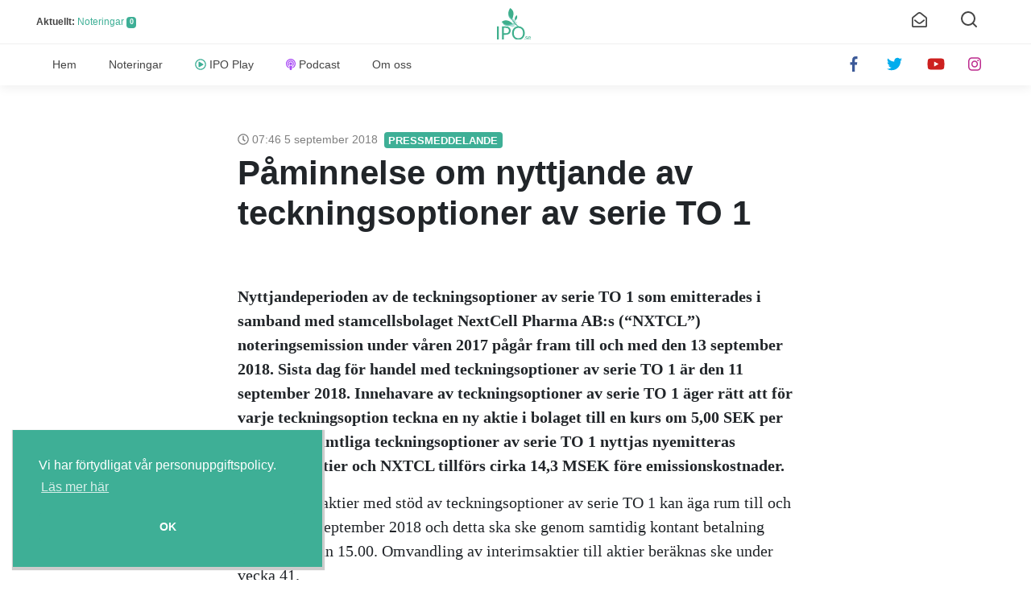

--- FILE ---
content_type: text/html; charset=UTF-8
request_url: https://ipo.se/paminnelse-om-nyttjande-av-teckningsoptioner-av-serie-to-1-2/
body_size: 15310
content:
<!--
  Team IPO + ☕ + ❤️ =
    ___ ____   ___
   |_ _|  _ \ / _ \  ___  ___
    | || |_) | | | |/ __|/ _ \
    | ||  __/| |_| |\__ \  __/
   |___|_|    \___(_)___/\___|

  Designed and developed by:
  Tobias Lundgren, @lundgren2 <tobias(a)ipo.se>

-->

  <!DOCTYPE html>
  <html lang="sv-SE" prefix="og: http://ogp.me/ns#">

  <head>
    <meta charset="utf-8">
    <meta http-equiv="X-UA-Compatible" content="IE=edge">
    <meta name="viewport" content="width=device-width, initial-scale=1, shrink-to-fit=no">
    <meta name="mobile-web-app-capable" content="yes">
    <meta name="apple-mobile-web-app-capable" content="yes">
    <meta name="apple-mobile-web-app-title" content="IPO.se - ">
    <link rel="profile" href="http://gmpg.org/xfn/11">
    <link rel="pingback" href="https://ipo.se/xmlrpc.php">

    <link rel="manifest" href="/manifest.json">
    <link rel="mask-icon" href="/safari-pinned-tab.svg" color="#3eaf8c">
    <meta name="theme-color" content="#ffffff">
    <link rel="shortcut icon" href="https://ipo.se/wp-content/themes/ipo/img/icons/favicon.ico" type="image/x-icon">
    <link rel="apple-touch-icon" href="https://ipo.se/wp-content/themes/ipo/img/icons/apple-touch-icon.png">
    <link rel="apple-touch-icon" sizes="57x57" href="https://ipo.se/wp-content/themes/ipo/img/icons/apple-touch-icon-57x57.png">
    <link rel="apple-touch-icon" sizes="72x72" href="https://ipo.se/wp-content/themes/ipo/img/icons/apple-touch-icon-72x72.png">
    <link rel="apple-touch-icon" sizes="76x76" href="https://ipo.se/wp-content/themes/ipo/img/icons/apple-touch-icon-76x76.png">
    <link rel="apple-touch-icon" sizes="114x114" href="https://ipo.se/wp-content/themes/ipo/img/icons/apple-touch-icon-114x114.png">
    <link rel="apple-touch-icon" sizes="120x120" href="https://ipo.se/wp-content/themes/ipo/img/icons/apple-touch-icon-120x120.png">
    <link rel="apple-touch-icon" sizes="144x144" href="https://ipo.se/wp-content/themes/ipo/img/icons/apple-touch-icon-144x144.png">
    <link rel="apple-touch-icon" sizes="152x152" href="https://ipo.se/wp-content/themes/ipo/img/icons/apple-touch-icon-152x152.png">
    <link rel="apple-touch-icon" sizes="180x180" href="https://ipo.se/wp-content/themes/ipo/img/icons/apple-touch-icon-180x180.png">

    <script>
      FontAwesomeConfig = { searchPseudoElements: true };
    </script>
    <script src="https://use.fontawesome.com/releases/v5.0.13/js/all.js" integrity="sha384-xymdQtn1n3lH2wcu0qhcdaOpQwyoarkgLVxC/wZ5q7h9gHtxICrpcaSUfygqZGOe" crossorigin="anonymous" defer></script>
    <script src="https://aka-cdn.adtech.de/dt/common/DAC.js" type="text/javascript"></script>
    <script src="https://aka-cdn.adtech.de/dac/868.1/config.js" type="text/javascript"></script>

    <!-- Start adp Tag -->
    <script async='async' src='https://lwadm.com/lw/pbjs?pid=2fc3d912-3480-4bce-bd92-76a356f1b552'></script>
    <script type='text/javascript'>
        var lwhb = lwhb || {cmd:[]};
    </script>

    <script defer type="text/javascript">window.$crisp=[];window.CRISP_WEBSITE_ID="911b272d-4bad-4ac7-8638-ac6a184b26d8";(function(){d=document;s=d.createElement("script");s.src="https://client.crisp.chat/l.js";s.async=1;d.getElementsByTagName("head")[0].appendChild(s);})();</script>
    <script defer type="text/javascript">$crisp.push(["safe", true]);</script>

    <meta name='robots' content='index, follow, max-image-preview:large, max-snippet:-1, max-video-preview:-1' />

	<!-- This site is optimized with the Yoast SEO plugin v16.6.1 - https://yoast.com/wordpress/plugins/seo/ -->
	<link media="all" href="https://ipo.se/wp-content/cache/autoptimize/css/autoptimize_83981d43d7cb1b905f37959d32245c4f.css" rel="stylesheet" /><title>Påminnelse om nyttjande av teckningsoptioner av serie TO 1 - IPO.se</title>
	<link rel="canonical" href="https://ipo.se/paminnelse-om-nyttjande-av-teckningsoptioner-av-serie-to-1-2/" />
	<meta property="og:locale" content="sv_SE" />
	<meta property="og:type" content="article" />
	<meta property="og:title" content="Påminnelse om nyttjande av teckningsoptioner av serie TO 1 - IPO.se" />
	<meta property="og:description" content="Nyttjandeperioden av de teckningsoptioner av serie TO 1 som emitterades i samband med stamcellsbolaget NextCell Pharma AB:s (&quot;NXTCL&quot;) noteringsemission under våren 2017 pågår fram till och med den 13 september 2018. Sista dag för handel med teckningsoptioner av serie TO 1 är den 11 september 2018. Innehavare av teckningsoptioner av serie TO 1 äger rätt att för varje teckningsoption teckna en ny aktie i bolaget till en kurs om 5,00 SEK per aktie. Om samtliga teckningsoptioner av serie TO 1 nyttjas nyemitteras 2 860 940 aktier och NXTCL tillförs cirka 14,3 MSEK före emissionskostnader." />
	<meta property="og:url" content="https://ipo.se/paminnelse-om-nyttjande-av-teckningsoptioner-av-serie-to-1-2/" />
	<meta property="og:site_name" content="IPO.se" />
	<meta property="article:publisher" content="https://www.facebook.com/iposverige/" />
	<meta property="article:published_time" content="2018-09-05T05:46:21+00:00" />
	<meta property="og:image" content="https://res.cloudinary.com/ipo/image/upload/b_white,c_lpad,h_315,w_600/94a46c8405c01671_org-1_bs9sxo.png" />
	<meta name="twitter:card" content="summary_large_image" />
	<meta name="twitter:creator" content="@iponyheter" />
	<meta name="twitter:site" content="@iponyheter" />
	<meta name="twitter:label1" content="Skriven av" />
	<meta name="twitter:data1" content="ipose" />
	<meta name="twitter:label2" content="Beräknad lästid" />
	<meta name="twitter:data2" content="2 minuter" />
	<script type="application/ld+json" class="yoast-schema-graph">{"@context":"https://schema.org","@graph":[{"@type":"WebSite","@id":"https://ipo.se/#website","url":"https://ipo.se/","name":"IPO.se","description":"","potentialAction":[{"@type":"SearchAction","target":{"@type":"EntryPoint","urlTemplate":"https://ipo.se/?s={search_term_string}"},"query-input":"required name=search_term_string"}],"inLanguage":"sv-SE"},{"@type":"ImageObject","@id":"https://ipo.se/paminnelse-om-nyttjande-av-teckningsoptioner-av-serie-to-1-2/#primaryimage","inLanguage":"sv-SE","url":"https://res.cloudinary.com/ipo/image/upload/b_white,c_lpad,h_315,w_600/94a46c8405c01671_org-1_bs9sxo.png","contentUrl":"https://res.cloudinary.com/ipo/image/upload/b_white,c_lpad,h_315,w_600/94a46c8405c01671_org-1_bs9sxo.png"},{"@type":"WebPage","@id":"https://ipo.se/paminnelse-om-nyttjande-av-teckningsoptioner-av-serie-to-1-2/#webpage","url":"https://ipo.se/paminnelse-om-nyttjande-av-teckningsoptioner-av-serie-to-1-2/","name":"P\u00e5minnelse om nyttjande av teckningsoptioner av serie TO 1 - IPO.se","isPartOf":{"@id":"https://ipo.se/#website"},"primaryImageOfPage":{"@id":"https://ipo.se/paminnelse-om-nyttjande-av-teckningsoptioner-av-serie-to-1-2/#primaryimage"},"datePublished":"2018-09-05T05:46:21+00:00","dateModified":"2018-09-05T05:46:21+00:00","author":{"@id":"https://ipo.se/#/schema/person/c18cae90eb19b29107a32d76c2792230"},"breadcrumb":{"@id":"https://ipo.se/paminnelse-om-nyttjande-av-teckningsoptioner-av-serie-to-1-2/#breadcrumb"},"inLanguage":"sv-SE","potentialAction":[{"@type":"ReadAction","target":["https://ipo.se/paminnelse-om-nyttjande-av-teckningsoptioner-av-serie-to-1-2/"]}]},{"@type":"BreadcrumbList","@id":"https://ipo.se/paminnelse-om-nyttjande-av-teckningsoptioner-av-serie-to-1-2/#breadcrumb","itemListElement":[{"@type":"ListItem","position":1,"name":"Hem","item":"https://ipo.se/"},{"@type":"ListItem","position":2,"name":"P\u00e5minnelse om nyttjande av teckningsoptioner av serie TO 1"}]},{"@type":"Person","@id":"https://ipo.se/#/schema/person/c18cae90eb19b29107a32d76c2792230","name":"ipose","image":{"@type":"ImageObject","@id":"https://ipo.se/#personlogo","inLanguage":"sv-SE","url":"https://secure.gravatar.com/avatar/c5599716b2f4882028615975146541d9a83f238c2632aaf5b9731afea32da566?s=96&d=mm&r=g","contentUrl":"https://secure.gravatar.com/avatar/c5599716b2f4882028615975146541d9a83f238c2632aaf5b9731afea32da566?s=96&d=mm&r=g","caption":"ipose"}}]}</script>
	<!-- / Yoast SEO plugin. -->


<link rel='dns-prefetch' href='//www.googletagmanager.com' />
<link rel='dns-prefetch' href='//pagead2.googlesyndication.com' />
<link rel="alternate" title="oEmbed (JSON)" type="application/json+oembed" href="https://ipo.se/wp-json/oembed/1.0/embed?url=https%3A%2F%2Fipo.se%2Fpaminnelse-om-nyttjande-av-teckningsoptioner-av-serie-to-1-2%2F" />
<link rel="alternate" title="oEmbed (XML)" type="text/xml+oembed" href="https://ipo.se/wp-json/oembed/1.0/embed?url=https%3A%2F%2Fipo.se%2Fpaminnelse-om-nyttjande-av-teckningsoptioner-av-serie-to-1-2%2F&#038;format=xml" />






<script type="text/javascript" src="https://ipo.se/wp-includes/js/jquery/jquery.min.js?ver=3.7.1" id="jquery-core-js"></script>




<!-- Kodblock för ”Google Analytics” tillagt av Site Kit -->
<script type="text/javascript" src="https://www.googletagmanager.com/gtag/js?id=UA-97402990-1" id="google_gtagjs-js" async></script>
<script type="text/javascript" id="google_gtagjs-js-after">
/* <![CDATA[ */
window.dataLayer = window.dataLayer || [];function gtag(){dataLayer.push(arguments);}
gtag('set', 'linker', {"domains":["ipo.se"]} );
gtag("js", new Date());
gtag("set", "developer_id.dZTNiMT", true);
gtag("config", "UA-97402990-1", {"anonymize_ip":true});
//# sourceURL=google_gtagjs-js-after
/* ]]> */
</script>

<!-- Avslut av kodblock för ”Google Analytics” tillagt av Site Kit -->
<link rel="https://api.w.org/" href="https://ipo.se/wp-json/" /><link rel="alternate" title="JSON" type="application/json" href="https://ipo.se/wp-json/wp/v2/posts/6866" /><meta name="generator" content="Site Kit by Google 1.44.0" />
<!-- Kodblock för ”Google AdSense” tillagt av Site Kit -->
<meta name="google-adsense-platform-account" content="ca-host-pub-2644536267352236">
<meta name="google-adsense-platform-domain" content="sitekit.withgoogle.com">
<!-- Avslut av kodblock för ”Google AdSense” tillagt av Site Kit -->

<!-- Kodblock för ”Google AdSense” tillagt av Site Kit -->
<script type="text/javascript" src="https://pagead2.googlesyndication.com/pagead/js/adsbygoogle.js?client=ca-pub-3006369034709661" crossorigin="anonymous"></script>

<!-- Avslut av kodblock för ”Google AdSense” tillagt av Site Kit -->
  </head>

  <body class="wp-singular post-template-default single single-post postid-6866 single-format-standard wp-theme-ipo group-blog">

    <!-- Livewrapped tag: 1x1 (1x1) -->
    <div id='ipo_desktop-1x1'></div>
    <script>
        lwhb.cmd.push(function() {
            lwhb.loadAd({tagId: 'ipo_desktop-1x1'});
        });
    </script>

    <!-- The mobileNav -->
    <nav id="mobile-nav" class="overlay">
      <div class="overlay-content">
        <div class="menu-huvudmeny-container"><ul id="menu-huvudmeny" class="navbar-mobile"><li id="menu-item-140" class="menu-item menu-item-type-custom menu-item-object-custom menu-item-140"><a href="/">Hem</a></li>
<li id="menu-item-190" class="menu-item menu-item-type-custom menu-item-object-custom menu-item-190"><a href="/borsnoteringar/">Noteringar</a></li>
<li id="menu-item-29" class="play menu-item menu-item-type-post_type menu-item-object-page menu-item-29"><a href="https://ipo.se/play/">IPO Play</a></li>
<li id="menu-item-121" class="podcast menu-item menu-item-type-post_type menu-item-object-page menu-item-121"><a href="https://ipo.se/podcast/">Podcast</a></li>
<li id="menu-item-12" class="menu-item menu-item-type-post_type menu-item-object-page menu-item-12"><a href="https://ipo.se/om/">Om oss</a></li>
</ul></div>
        <ul class="social-mobile brand">
          <li>
            <a href="https://www.facebook.com/iposverige/" target="_blank" rel="nofollow">
              <i class="fab fa-facebook-f"></i>
            </a>
          </li>
          <li>
            <a href="https://twitter.com/iponyheter">
              <i class="fab fa-twitter" target="_blank" rel="nofollow"></i>
            </a>
          </li>
          <li>
            <a href="https://www.youtube.com/channel/UCAHqWlwbaqh7NMafpTGN6EA" target="_blank" rel="nofollow">
              <i class="fab fa-youtube"></i>
            </a>
          </li>
          <li>
            <a href="https://www.instagram.com/iposverige/" target="_blank" rel="nofollow">
              <i class="fab fa-instagram"></i>
            </a>
          </li>
          <!-- <li><a href="https://linkedin.com/"><i class="fab fa-linkedin" target="_blank" rel="nofollow"></i></a></li> -->
        </ul>
      </div>
    </nav>

    <header id="header" class="Ipo__header">
      <div class="header-top container">

        <div id="search-form">
            <form method="get" id="searchform" action="https://ipo.se/" role="search">
	<div class="input-group">
		<input class="field form-control" id="s" name="s" placeholder="Sök efter IPO:er och nyheter" type="search">
		<!-- <span class="input-group-btn">
			<input class="submit btn btn-primary" id="searchsubmit" name="submit" type="submit"
			value="Sök">
	</span> -->
	</div>
</form>
        </div>

        <div class="box-left">
          <div class="menu-icon mobile-nav-toggle hamburger hamburger--slider-r d-md-none">
            <span class="hamburger-box">
              <span class="hamburger-inner"></span>
            </span>
          </div>
          <!-- <div class="date-today d-none d-md-inline">
           echo ucfirst($date)
          </div> -->
          <div class="ipo-stats d-none d-md-inline">
          <strong>
            Aktuellt:
          </strong>
            <a href="/borsnoteringar">Noteringar</a>
            <span class="badge">
                0            </span>
          </div>
        </div>
        <!-- box-left -->
        <!--div-->

        <div class="box-center">
          <a href="/" class="header-logo" rel="home" itemprop="url">
            <img width="42" height="39" src="https://ipo.se/wp-content/themes/ipo/img/logo.svg" title="Home" alt="logo" itemprop="logo"
            />
          </a>
        </div>

        <div class="box-right">
          <div class="menu-icon search-btn">
            <svg xmlns="http://www.w3.org/2000/svg" width="24" height="24" viewBox="0 0 24 24" fill="none" stroke="currentColor" stroke-width="2" stroke-linecap="round" stroke-linejoin="round" class="feather feather-search"><circle cx="11" cy="11" r="8"></circle><line x1="21" y1="21" x2="16.65" y2="16.65"></line></svg>
          </div>
          <div class="menu-icon newslette-btn" data-toggle="modal" data-target="#newsletterModal">
            <i class="far fa-envelope-open"></i>
          </div>

        </div>
        <!-- box-right -->

      </div>
      <!-- header-top -->

      <div class="header-main">
        <div class="d-flex container">
          <div class="box-left">
            <a href="/" class="header-logo" rel="home" itemprop="url">
              <img width="62" height="57" src="https://ipo.se/wp-content/themes/ipo/img/logo.svg" title="Home" alt="logo" itemprop="logo"
              />
            </a>
          </div>

          <nav id="wrapper-navbar" class="menu-container wrapper-navbar navbar box-center navbar-expand-md">
            <div class="collapse navbar-collapse"><ul id="main-menu" class="navbar-nav"><li class="menu-item menu-item-type-custom menu-item-object-custom nav-item menu-item-140"><a title="Hem" href="/" class="nav-link">Hem</a></li>
<li class="menu-item menu-item-type-custom menu-item-object-custom nav-item menu-item-190"><a title="Noteringar" href="/borsnoteringar/" class="nav-link">Noteringar</a></li>
<li class="play menu-item menu-item-type-post_type menu-item-object-page nav-item menu-item-29"><a title="IPO Play" href="https://ipo.se/play/" class="nav-link">IPO Play</a></li>
<li class="podcast menu-item menu-item-type-post_type menu-item-object-page nav-item menu-item-121"><a title="Podcast" href="https://ipo.se/podcast/" class="nav-link">Podcast</a></li>
<li class="menu-item menu-item-type-post_type menu-item-object-page nav-item menu-item-12"><a title="Om oss" href="https://ipo.se/om/" class="nav-link">Om oss</a></li>
</ul></div>          </nav>

          <div class="box-right">
            <ul class="nav-icons social-icons brand d-none d-lg-flex">
              <li>
                <a href="https://www.facebook.com/iposverige/" target="_blank" rel="nofollow">
                  <i class="fab fa-facebook-f"></i>
                </a>
              </li>
              <li>
                <a href="https://twitter.com/iponyheter/" target="_blank" rel="nofollow">
                  <i class="fab fa-twitter"></i>
                </a>
              </li>
              <li>
                <a href="https://www.youtube.com/channel/UCAHqWlwbaqh7NMafpTGN6EA" target="_blank" rel="nofollow">
                  <i class="fab fa-youtube"></i>
                </a>
              </li>
              <li>
                <a href="https://www.instagram.com/iposverige/" target="_blank" rel="nofollow">
                  <i class="fab fa-instagram"></i>
                </a>
              </li>
              <!-- <li><a href="https://www.linkedin.com/company/18107430/" target="_blank" rel="nofollow"><i class="fab fa-linkedin"></i></a></li> -->
            </ul>
          </div>

        </div>
        <!-- container -->
      </div>
      <!-- header-main -->
    </header>

    <div class="hfeed site" id="page">



<div class="wrapper" id="single-wrapper">

    <div class="container" id="content" tabindex="-1">

        <div class="row">

            <!-- Do the left sidebar check -->
                  <div class="col-lg-12 content-area" id="primary">
            <main class="site-main" id="main">

                
                    <script type="application/ld+json">
{
  "@context": "http://schema.org",
  "@type": "NewsArticle",
  "url": "https://ipo.se/paminnelse-om-nyttjande-av-teckningsoptioner-av-serie-to-1-2/",
  "name": "Påminnelse om nyttjande av teckningsoptioner av serie TO 1",
  "author": "IPO.se",
  "datePublished": "2018-09-05T07:46:21+02:00",
  "headline": "Påminnelse om nyttjande av teckningsoptioner av serie TO 1",
  "image": "",
  "publisher": {
    "@type": "Organization",
    "name": "IPO.se",
    "logo": {
      "@type": "ImageObject",
      "url": "https://ipo.se/images/logo.png",
      "height": "512",
      "width": "557"
    }
  },
  "dateModified": "2018-09-05T07:46:21+02:00",
  "description": "Nyttjandeperioden av de teckningsoptioner av serie TO 1 som emitterades i samband med stamcellsbolaget NextCell Pharma AB:s ("NXTCL") noteringsemission under...",
  "mainEntityOfPage": {
    "@type": "WebPage",
    "@id": "https://ipo.se/paminnelse-om-nyttjande-av-teckningsoptioner-av-serie-to-1-2/"
  }
}
</script>
    <article class="Ipo__article post-6866 post type-post status-publish format-standard hentry category-pressmeddelande" id="post-
        6866">

        <header class="entry-header">
            <span class="entry-date">
                <i class="far fa-clock"></i>
                07:46 5 september 2018                <span class="badge">
                    <a href="https://ipo.se/category/pressmeddelande/" rel="category tag">Pressmeddelande</a></span>
            </span>
            <h1 class="entry-title">Påminnelse om nyttjande av teckningsoptioner av serie TO 1</h1>                    </header>
        <!-- .entry-header -->

        
        <div class="entry-content article-content">

            <div class="entry-meta col-12 col-md-6">
                <br />            </div>
            <!-- .col -->

            <p ><span ><strong>Nyttjandeperioden av de teckningsoptioner av serie TO 1 som emitterades i samband med stamcellsbolaget NextCell Pharma AB:s (&#8220;NXTCL&#8221;) noteringsemission under v&aring;ren 2017 p&aring;g&aring;r fram till och med den 13 september 2018. Sista dag f&ouml;r handel med teckningsoptioner av serie TO 1 &auml;r den 11 september 2018. Innehavare av teckningsoptioner av serie TO 1 &auml;ger r&auml;tt att f&ouml;r varje teckningsoption teckna en ny aktie i bolaget till en kurs om 5,00 SEK per aktie. Om samtliga teckningsoptioner av serie TO 1 nyttjas nyemitteras 2&nbsp;860&nbsp;940 aktier och NXTCL tillf&ouml;rs cirka 14,3 MSEK f&ouml;re emissionskostnader. </strong></span></p>
<p ><span >Teckning av aktier med st&ouml;d av teckningsoptioner av serie TO 1 kan &auml;ga rum till och med den 13 september 2018 och detta ska ske genom samtidig kontant betalning senast klockan 15.00. Omvandling av interimsaktier till aktier ber&auml;knas ske under vecka 41. </span></p>
<p ><span >Notera att sista dag f&ouml;r handel med teckningsoptioner av serie TO 1 p&aring; Spotlight Stock Market &auml;r den 11 september 2018. Notera &auml;ven att teckningsoptioner av serie TO 1 f&ouml;rfaller v&auml;rdel&ouml;sa om innehavaren ej aktivt tecknar aktier senast den 13 september 2018, alternativt s&auml;ljer sina teckningsoptioner senast den 11 september 2018.</span></p>
<p ><span >Anm&auml;lningssedel finns f&ouml;r nedladdning p&aring; NXTCL:s (<a href="http://www.nextcellpharma.com/investors/">www.nextcellpharma.com</a>), Sedermera Fondkommissions (<a href="http://file///Y:/NextCell%20Marknadsf%C3%B6ring/NCP%20pressmeddelanden/2018/2018-09-06/www.sedermera.se">www.sedermera.se</a>) och Spotlight Stock Markets (<a href="http://www.spotlightstockmarket.com/">www.spotlightstockmarket.com</a>) respektive hemsidor. </span></p>
<p ><span ><strong>Finansiell r&aring;dgivare och emissionsinstitut</strong></span></p>
<p ><span >Sedermera Fondkommission &auml;r finansiell r&aring;dgivare och emissionsinstitut till NXTCL i samband med nyttjandeperioden av bolagets teckningsoptioner av serie TO 1. </span></p>
<p ><span >F&ouml;r mer information om teckningsoptioner av serie TO 1, v&auml;nligen kontakta:</span></p>
<p ><span >Sedermera Fondkommission</span></p>
<p ><span >Telefon: 040-615 14 10</span></p>
<p ><span >E-post: <a href="mailto:info@sedermera.se">info@sedermera.se</a>&nbsp;</span></p>
<p ><span ><a href="http://www.sedermera.se/">www.sedermera.se</a>&nbsp;</span></p>
<p ><span ><strong>H&aring;ll dig uppdaterad med den senaste utvecklingen i NextCell Pharma AB</strong></span></p>
<p ><span >LinkedIn: <a href="https://www.linkedin.com/company/15255207/">https://www.linkedin.com/company/15255207/</a></span></p>
<p ><span >Twitter: <a href="https://twitter.com/NextCellPharma">https://twitter.com/NextCellPharma</a></span></p>
<p ><span ><strong><br /></strong></span></p>
<p ><span ><strong>F&ouml;r mer information om NextCell Pharma AB, v&auml;nligen kontakta:</strong></span></p>
<p ><span >Mathias Svahn, VD</span></p>
<p ><span >Leo Groenewegen, CFO</span></p>
<p ><span >Telefon: 08-735 5595</span></p>
<p ><span >E-post: <a href="mailto:info@nextcellpharma.com">info@nextcellpharma.com</a></span></p>
<p ><span ><a href="http://file//hm.local/sedermera.se/gemensam/Corp/Externa/NextCell Pharma/KOM/Pressmeddelanden/170713 - F&Atilde;&para;rsta dag f&Atilde;&para;r handel/www.nextcellpharma.com">www.nextcellpharma.com</a></span></p>
<p ><span ><strong>Om NextCell Pharma AB:</strong></span></p>
<p ><span >Stamceller f&ouml;rv&auml;ntas f&ouml;r&auml;ndra hur m&aring;nga idag livshotande sjukdomar behandlas. NextCell Pharma AB utvecklar</span><br /><span >ProTrans, en l&auml;kemedelskandidat best&aring;ende av stamceller f&ouml;r i f&ouml;rsta hand behandling av autoimmuna och</span><br /><span >inflammatoriska sjukdomar liksom f&ouml;r anv&auml;ndning vid njurtransplantationer. ProTrans best&aring;r av stamceller</span><br /><span >framtagna ur navelstr&auml;ngsv&auml;vnad med NextCell Pharmas proprietary selektionsalgoritm. Vidare har bolaget en</span><br /><span >bifirma i Cellaviva, som &auml;r Sveriges enda av IVO godk&auml;nda stamcellsbank f&ouml;r familjesparande av stamceller fr&aring;n</span><br /><span >navelstr&auml;ngsblod och navelstr&auml;ngsv&auml;vnad</span></p>
<p><img class="lazy lazy-hidden" src="[data-uri]" data-lazy-type="image" data-lazy-src='https://res.cloudinary.com/ipo/image/upload/b_white,c_lpad,h_315,w_600/94a46c8405c01671_org-1_bs9sxo.png' className='ipo_logotype' height='315' width='600'/><noscript><img src='https://res.cloudinary.com/ipo/image/upload/b_white,c_lpad,h_315,w_600/94a46c8405c01671_org-1_bs9sxo.png' className='ipo_logotype' height='315' width='600'/></noscript></p>

        </div>
        <!-- .entry-content -->

        <footer class="entry-footer">
          <hr /><a href="https://news.cision.com/se" target="_blank"><img src="https://ipo.se/uploads/partners/cision.png" width="65" /></a>  <a href="http://news.cision.com/se/nextcell-pharma-ab/r/paminnelse-om-nyttjande-av-teckningsoptioner-av-serie-to-1,c2608769" target="_blank">Länk till artikel</a>
            
        </footer>
        <!-- .entry-footer -->

    </article>
    <!-- #post-## -->
<!-- Fix -->
<!-- Fix -->

                                      <nav class="container navigation post-navigation">
                  <h2 class="sr-only">Post navigation</h2>
                  <div class="row nav-links justify-content-between">
                        <span class="nav-previous"><a href="https://ipo.se/paminnelse-om-nyttjande-av-teckningsoptioner-av-serie-to-1/" rel="prev"><i class="fa fa-angle-left"></i>&nbsp;Påminnelse om nyttjande av teckningsoptioner av serie TO 1</a></span><span class="nav-next"><a href="https://ipo.se/nya-framsteg-i-labbet-gor-smoltek-attraktivt-pa-marknaden/" rel="next">Nya framsteg i labbet gör Smoltek attraktivt på marknaden&nbsp;<i class="fa fa-angle-right"></i></a></span>                      </div><!-- .nav-links -->
                  </nav><!-- .navigation -->

            
                    
                
                <div class="ipo-da" style="text-align: center; margin-top: 20px">

                <!-- Artic Blue Beverages* -->
                <!-- <a href="https://arcticbluebeverages.com/sv/ipo-2022/">
                <img src="https://ipo.se/wp-content/uploads/2022/04/Arctic_GIF_SoMe-768x432.jpeg" width="768" height="432" />
                </a> -->

                <!-- Savr -->
                <a href="https://track.adtraction.com/t/t?a=1481918352&as=1594804927&t=2&tk=1"><img src="https://track.adtraction.com/t/t?a=1481918352&as=1594804927&t=1&tk=1&i=1" width="728" height="90" border="0"></a>

                </div><!-- .ipo-da -->
                
 <section class="wrapper" id="top-posts-wrapper">
      <div class="Ipo__top-posts">
        <h3 class="category-title">Fler artiklar om NextCell Pharma AB</h3>
        <div class="row no-gutter">
            
<article class="col-6 col-sm-6 col-lg-4 top-posts post-14016 post type-post status-publish format-standard hentry category-pressmeddelande" id="post-14016">
  <a href="https://ipo.se/kallelse-till-extra-bolagsstamma-i-nextcell-pharma-ab-publ/">
      <header class="entry-header col-12 col-lg-12">
        <div class="img-container">
                    <img src="[data-uri]" data-lazy-type="image" data-lazy-src='https://res.cloudinary.com/ipo/image/upload/q_auto,w_200,h_200,c_lpad,b_white/v1521016587/94a46c8405c01671_org-1_bs9sxo.png' class='lazy lazy-hidden ipo-image-logo grow'><noscript><img src='https://res.cloudinary.com/ipo/image/upload/c_crop,h_103,w_150,x_85,y_0/v1521016587/94a46c8405c01671_org-1_bs9sxo.png' class='ipo-image-logo grow'></noscript>
        
                </div>
      </header><!-- .entry-header -->

      <div class="col-12 col-lg-12 post-content">
        <span class="entry-date"><i class="far fa-clock"></i> 8 maj 2019</span>

        <h2 class="entry-title-small">Kallelse till extra bolagsstämma i NextCell Pharma AB (publ)</h2>
        <div class="entry-meta "> <!-- d-none d-md-block -->

            
        </div><!-- .entry-meta -->
      </div><!-- .post-content -->
  </a>
</article><!-- #post-## -->

<article class="col-6 col-sm-6 col-lg-4 top-posts post-14017 post type-post status-publish format-standard hentry category-pressmeddelande" id="post-14017">
  <a href="https://ipo.se/styrelsen-i-nextcell-pharma-ab-foreslar-foretradesemission-om-249-msek-och-kallar-till-extra-bolagstamma/">
      <header class="entry-header col-12 col-lg-12">
        <div class="img-container">
                    <img src="[data-uri]" data-lazy-type="image" data-lazy-src='https://res.cloudinary.com/ipo/image/upload/q_auto,w_200,h_200,c_lpad,b_white/v1521016587/94a46c8405c01671_org-1_bs9sxo.png' class='lazy lazy-hidden ipo-image-logo grow'><noscript><img src='https://res.cloudinary.com/ipo/image/upload/c_crop,h_103,w_150,x_85,y_0/v1521016587/94a46c8405c01671_org-1_bs9sxo.png' class='ipo-image-logo grow'></noscript>
        
                </div>
      </header><!-- .entry-header -->

      <div class="col-12 col-lg-12 post-content">
        <span class="entry-date"><i class="far fa-clock"></i> 8 maj 2019</span>

        <h2 class="entry-title-small">Styrelsen i NextCell Pharma AB föreslår företrädesemission om 24,9 MSEK och kallar till extra bolagstämma</h2>
        <div class="entry-meta "> <!-- d-none d-md-block -->

            
        </div><!-- .entry-meta -->
      </div><!-- .post-content -->
  </a>
</article><!-- #post-## -->

<article class="col-6 col-sm-6 col-lg-4 top-posts post-11397 post type-post status-publish format-standard hentry category-pressmeddelande" id="post-11397">
  <a href="https://ipo.se/rattelse-av-kommunike-fran-arsstamma-i-nextcell-pharma-ab/">
      <header class="entry-header col-12 col-lg-12">
        <div class="img-container">
                    <img src="[data-uri]" data-lazy-type="image" data-lazy-src='https://res.cloudinary.com/ipo/image/upload/q_auto,w_200,h_200,c_lpad,b_white/v1521016587/94a46c8405c01671_org-1_bs9sxo.png' class='lazy lazy-hidden ipo-image-logo grow'><noscript><img src='https://res.cloudinary.com/ipo/image/upload/c_crop,h_103,w_150,x_85,y_0/v1521016587/94a46c8405c01671_org-1_bs9sxo.png' class='ipo-image-logo grow'></noscript>
        
                </div>
      </header><!-- .entry-header -->

      <div class="col-12 col-lg-12 post-content">
        <span class="entry-date"><i class="far fa-clock"></i> 17 dec 2018</span>

        <h2 class="entry-title-small">Rättelse av kommuniké från årsstämma i NextCell Pharma AB</h2>
        <div class="entry-meta "> <!-- d-none d-md-block -->

            
        </div><!-- .entry-meta -->
      </div><!-- .post-content -->
  </a>
</article><!-- #post-## -->

<article class="col-6 col-sm-6 col-lg-4 top-posts post-3230 post type-post status-publish format-standard hentry category-pressmeddelande" id="post-3230">
  <a href="https://ipo.se/nordic-tech-house-investerar-i-stamcellsbolaget-nextcell-pharma-ab/">
      <header class="entry-header col-12 col-lg-12">
        <div class="img-container">
                    <img src="[data-uri]" data-lazy-type="image" data-lazy-src='https://res.cloudinary.com/ipo/image/upload/q_auto,w_200,h_200,c_lpad,b_white/v1521016587/94a46c8405c01671_org-1_bs9sxo.png' class='lazy lazy-hidden ipo-image-logo grow'><noscript><img src='https://res.cloudinary.com/ipo/image/upload/c_crop,h_103,w_150,x_85,y_0/v1521016587/94a46c8405c01671_org-1_bs9sxo.png' class='ipo-image-logo grow'></noscript>
        
                </div>
      </header><!-- .entry-header -->

      <div class="col-12 col-lg-12 post-content">
        <span class="entry-date"><i class="far fa-clock"></i> 14 mar 2018</span>

        <h2 class="entry-title-small">Nordic Tech House investerar i stamcellsbolaget NextCell Pharma AB</h2>
        <div class="entry-meta "> <!-- d-none d-md-block -->

            
        </div><!-- .entry-meta -->
      </div><!-- .post-content -->
  </a>
</article><!-- #post-## -->

<article class="col-6 col-sm-6 col-lg-4 top-posts post-59009 post type-post status-publish format-standard hentry category-pressmeddelande" id="post-59009">
  <a href="https://ipo.se/nextcell-beslutar-att-foresla-riktad-nyemission-om-15-msek/">
      <header class="entry-header col-12 col-lg-12">
        <div class="img-container">
        
                </div>
      </header><!-- .entry-header -->

      <div class="col-12 col-lg-12 post-content">
        <span class="entry-date"><i class="far fa-clock"></i> 1 vecka sedan</span>

        <h2 class="entry-title-small">NextCell beslutar att föreslå riktad nyemission om 15 MSEK</h2>
        <div class="entry-meta "> <!-- d-none d-md-block -->

            
        </div><!-- .entry-meta -->
      </div><!-- .post-content -->
  </a>
</article><!-- #post-## -->

<article class="col-6 col-sm-6 col-lg-4 top-posts post-57295 post type-post status-publish format-standard hentry category-pressmeddelande" id="post-57295">
  <a href="https://ipo.se/nextcell-pharma-offentliggor-utfall-av-nyttjande-av-to2-och-beslutar-om-riktade-nyemissioner-till-garanter/">
      <header class="entry-header col-12 col-lg-12">
        <div class="img-container">
        
                </div>
      </header><!-- .entry-header -->

      <div class="col-12 col-lg-12 post-content">
        <span class="entry-date"><i class="far fa-clock"></i> 2 jun 2025</span>

        <h2 class="entry-title-small">NextCell Pharma offentliggör utfall av nyttjande av TO2 och beslutar om riktade nyemissioner till garanter</h2>
        <div class="entry-meta "> <!-- d-none d-md-block -->

            
        </div><!-- .entry-meta -->
      </div><!-- .post-content -->
  </a>
</article><!-- #post-## -->

<article class="col-6 col-sm-6 col-lg-4 top-posts post-57244 post type-post status-publish format-standard hentry category-pressmeddelande" id="post-57244">
  <a href="https://ipo.se/nextcell-pharma-erhaller-ytterligare-avsiktsforklaringar-avseende-nyttjande-av-to2/">
      <header class="entry-header col-12 col-lg-12">
        <div class="img-container">
        
                </div>
      </header><!-- .entry-header -->

      <div class="col-12 col-lg-12 post-content">
        <span class="entry-date"><i class="far fa-clock"></i> 28 maj 2025</span>

        <h2 class="entry-title-small">NextCell Pharma erhåller ytterligare avsiktsförklaringar avseende nyttjande av TO2</h2>
        <div class="entry-meta "> <!-- d-none d-md-block -->

            
        </div><!-- .entry-meta -->
      </div><!-- .post-content -->
  </a>
</article><!-- #post-## -->
        </div>
        <!-- row -->
      </div>
      <!-- Ipo__top-posts -->

  </section>
                
            </main><!-- #main -->

        </div><!-- #primary -->

        <!-- Do the right sidebar check -->
                
    </div><!-- .row -->

</div><!-- Container end -->

</div><!-- Wrapper end -->



  <footer class="wrapper Footer" id="wrapper-footer">
    <div class="container">
      <div class="row">
        <div class="col-12 col-sm-6 col-lg-3">
          <h4 class="Footer__heading Footer__heading-podcast brand">
            <i class="fas fa-podcast"></i> Podcast
          </h4>
          <ul class="podcast-list">
            <li>
                      <a target="_blank" rel="nofollow" href="https://soundcloud.com/marketmakerspod/150-eric-strand-och-auag-fonder">
                        <img src="https://i1.sndcdn.com/artworks-mBgenHz2zZfRnLcV-25zXUQ-large.jpg" width="40">
                        <span>
                          <span class="podcast-title">Market Makers </span>#150 Eric Strand Och AuAg Fonder
                        </span>
                      </a>
                    </li><li>
                      <a target="_blank" rel="nofollow" href="https://soundcloud.com/marketmakerspod/149-nintendor">
                        <img src="https://i1.sndcdn.com/artworks-mBgenHz2zZfRnLcV-25zXUQ-large.jpg" width="40">
                        <span>
                          <span class="podcast-title">Market Makers </span>#149 Nintendor
                        </span>
                      </a>
                    </li><li>
                      <a target="_blank" rel="nofollow" href="https://soundcloud.com/marketmakerspod/148-ant-group-med-digitala-draken">
                        <img src="https://i1.sndcdn.com/artworks-Az3gFnNVUISDPrpH-vUDNeA-large.jpg" width="40">
                        <span>
                          <span class="podcast-title">Market Makers </span>#148 Ant Group med Digitala Draken
                        </span>
                      </a>
                    </li><li>
                      <a target="_blank" rel="nofollow" href="https://soundcloud.com/marketmakerspod/147-roku-rockar-trade-desk">
                        <img src="https://i1.sndcdn.com/artworks-Az3gFnNVUISDPrpH-vUDNeA-large.jpg" width="40">
                        <span>
                          <span class="podcast-title">Market Makers </span>#147 Roku Rockar Trade Desk
                        </span>
                      </a>
                    </li>          </ul>
          <a href="/podcast" class="small">Alla poddar</a>
          <br />
        </div>

        <div class="col-12 col-sm-6 col-lg-3">
          <h4 class="Footer__heading brand">
            <i class="fab fa-instagram"></i>
            <a href="https://www.instagram.com/iposverige/">@iposverige</a>
          </h4>
          <!-- <ul id="Footer__Instafeed"></ul> -->
        </div>

        <div class="col-lg-3 col-md-12 first-md-down">
          <h4 class="Footer__heading">
            IPO-nyheter direkt i din inkorg:
          </h4>
          <div class="Footer__newsletter">
            <form action="https://ipo.us15.list-manage.com/subscribe/post?u=2a5e3200a9fc682f26e6cc729&amp;id=41031a71d4" method="post"
              id="mc-embedded-subscribe-form" name="mc-embedded-subscribe-form" class="Newsletter validate" target="_blank" novalidate>
              <div class="Textfield">
                <input class="Textfield__input" name="EMAIL" type="email" required="" placeholder="E-postadress" class="required" id="mce-EMAIL">
                <span class="Textfield__bar"></span>
                <button class="Textfield__btn" type="submit" name="subscribe" id="mc-embedded-subscribe">
                  <svg xmlns="http://www.w3.org/2000/svg" width="24" height="24" viewBox="0 0 24 24" fill="none" stroke="currentColor" stroke-width="2" stroke-linecap="round" stroke-linejoin="round" class="feather feather-arrow-right"><line x1="5" y1="12" x2="19" y2="12"></line><polyline points="12 5 19 12 12 19"></polyline></svg>
                </button>
                <div id="form-response" class="clear">
                  <div class="response" id="mce-error-response" style="display:none"></div>
                  <div class="response" id="mce-success-response" style="display:none"></div>
                </div>
                <!-- real people should not fill this in and expect good things - do not remove this or risk form bot signups-->
                <div style="position: absolute; left: -5000px;" aria-hidden="true">
                  <input type="text" name="b_2a5e3200a9fc682f26e6cc729_41031a71d4" tabindex="-1" value="">
                </div>
              </div>
            </form>
            <small>Vi lovar att inte sprida din mailadress!
              - <a href="/policy" target="_blank">FAQ</a>
            </small>
          </div><!-- Footer__newsletter -->

        </div>
        <div class="Footer__siteinfo col-12 col-lg-3 small">
          <div class="site-info">
              <a href="/"><svg xmlns="http://www.w3.org/2000/svg" viewBox="0 0 555.93 510.8"><defs></defs><title>logo-white</title><g id="Layer_2" data-name="Layer 2"><g id="Layer_4" data-name="Layer 4"><g id="_Group_" data-name="&lt;Group&gt;"><path id="_Path_" data-name="&lt;Path&gt;" class="cls-1" d="M356.95 303.48c-1.39-.76-11.48-1.53-27-13.54-2.5-1.93-5.16-3.95-7.91-6-14.86-11.26-30.12-25.2-40.31-39l2.06-1.53c9.81 13.24 26.38 25.79 41 36.87 2.77 2.1 5.44 4.12 8 6.07 15.23 11.79 26.88 14.81 27.22 15z"/></g><path id="_Path_2" data-name="&lt;Path&gt;" class="cls-1" d="M259.92 172s53.82 16.52 27.94 79.12c0 0-54.32-19.72-27.94-79.12"/><path id="_Path_3" data-name="&lt;Path&gt;" class="cls-1" d="M263.2 188.76c.42 1.87 1.07 4.54 1.94 7.72.47 1.58.93 3.31 1.5 5.1s1.15 3.71 1.79 5.66 1.34 4 2 6 1.45 4.11 2.22 6.17c3 8.25 6.39 16.39 9.05 22.43 1.32 3 2.49 5.55 3.3 7.28l.46 1c1.7 1.17 2.35 1 2.35 1 .29-.7 1-.38 1.25-1.07-.2-.38-.87-1.83-1.15-2.35-.9-1.7-2.15-4.09-3.61-7-2.93-5.86-6.66-13.78-10.07-21.84-.87-2-1.69-4-2.51-6s-1.6-4-2.32-5.89-1.43-3.78-2.06-5.55-1.2-3.46-1.74-5c-1-3.12-1.8-5.75-2.31-7.6l-.75-2.92z"/><g id="_Group_2" data-name="&lt;Group&gt;"><path id="_Path_4" data-name="&lt;Path&gt;" class="cls-1" d="M332.75 289.11a1.7 1.7 0 0 1-2 .64c-12-4.39-40.82-1.76-41.11-1.73a1.7 1.7 0 1 1-.32-3.39c1.21-.11 29.85-2.72 42.59 1.93a1.7 1.7 0 0 1 .82 2.56z"/></g><g id="_Group_3" data-name="&lt;Group&gt;"><path id="_Path_5" data-name="&lt;Path&gt;" class="cls-1" d="M317.24 278.08a1.21 1.21 0 0 1-2.16-.31c-.17-.54-3.2-12.55 1.41-28.83.18-.65-.13-1.86.51-1.68a1.21 1.21 0 0 1 .84 1.5 53.66 53.66 0 0 0-.44 28.24 1.21 1.21 0 0 1-.16 1.08z"/></g><path class="cls-1" d="M316 253.53s-13.77-14.92 5.15-37.33c.04 0 17.85 19.22-5.15 37.33z" id="_Group_4" data-name="&lt;Group&gt;"/><path id="_Path_6" data-name="&lt;Path&gt;" class="cls-1" d="M315.5 252.89a3 3 0 0 1 .2 1.7c.32-.25.69-.67 1-.92l3.3-24.83z"/><path id="_Path_7" data-name="&lt;Path&gt;" class="cls-1" d="M213.72 289.13s43.09 35.93 84.29-4.46c0 0-45.78-35.3-84.29 4.46"/><path id="_Path_8" data-name="&lt;Path&gt;" class="cls-1" d="M247.69 286c1.41-.13 3.42-.29 5.84-.41 4.84-.28 11.3-.37 17.74-.13s12.86.76 17.67 1.28c2.4.26 4.49.71 5.9.9.11 0 6.69-2.16 7.4-2.83l-2.82-.83a41.45 41.45 0 0 1-4.38.19c-1.4-.09-3.46-.2-5.89-.29-4.87-.2-11.38-.32-17.87-.12s-13 .7-17.79 1.3c-2.41.29-4.42.58-5.81.8"/><g id="_Group_5" data-name="&lt;Group&gt;"><path id="_Path_9" data-name="&lt;Path&gt;" class="cls-1" d="M369.88 308c-2.55-1.74-21.94-5.11-49.72-31.27-4.47-4.21-9.24-8.61-14.19-13.17-26.66-24.59-53.58-54.44-70.73-83l4.27-2.57c16.49 27.5 46.23 54.91 72.49 79.1 5 4.58 9.76 9 14.25 13.23C353.5 296 375.48 304 376.1 304.45z"/></g><path id="_Path_10" data-name="&lt;Path&gt;" class="cls-1" d="M206.71 35.24S307.79 77.31 246 193.65c0 0-101.45-48.37-39.25-158.41"/><path id="_Path_11" data-name="&lt;Path&gt;" class="cls-1" d="M209.92 68.35c.46 3.71 1.22 9 2.32 15.3.61 3.14 1.17 6.57 1.94 10.16s1.52 7.39 2.41 11.3 1.84 7.93 2.81 12 2 8.23 3.15 12.36c4.32 16.54 9.29 32.92 13.32 45.12 2 6.09 3.78 11.21 5 14.71l.72 2c3.07 2.58 4.36 2.36 4.36 2.36.69-1.3 2-.55 2.62-1.84-.32-.77-1.34-3.7-1.78-4.77-1.43-3.46-3.4-8.32-5.68-14.29-4.58-11.89-10.3-27.92-15.4-44.17-1.31-4.05-2.51-8.13-3.73-12.14s-2.35-8-3.38-11.83-2.06-7.58-2.94-11.13-1.67-6.92-2.42-10c-1.4-6.23-2.41-11.46-3-15.14l-.91-5.79z"/><g id="_Group_6" data-name="&lt;Group&gt;"><path id="_Path_12" data-name="&lt;Path&gt;" class="cls-1" d="M325.73 275.66a3.31 3.31 0 0 1-4 .86c-22.47-10.75-78.7-11.07-79.26-11.07a3.31 3.31 0 0 1 0-6.62c2.37 0 58.3.33 82.1 11.72a3.31 3.31 0 0 1 1.11 5.11z"/></g><g id="_Group_7" data-name="&lt;Group&gt;"><path id="_Path_13" data-name="&lt;Path&gt;" class="cls-1" d="M297.78 251.41a2.36 2.36 0 0 1-4.12-1c-.23-1.08-3.84-24.89 8.14-55.55.47-1.22.09-3.62 1.3-3.15a2.36 2.36 0 0 1 1.34 3.06c-11.47 29.34-6.22 54.39-6.17 54.64a2.36 2.36 0 0 1-.49 2z"/></g><path id="_Path_14" data-name="&lt;Path&gt;" class="cls-1" d="M300.05 203.65s-23.86-31.46 17-71.3c-.05 0 30.95 40.56-17 71.3z"/><path id="_Path_15" data-name="&lt;Path&gt;" class="cls-1" d="M299.13 202.32c.63 1 .07 3.32.07 3.32.66-.43 1.46-1.17 2.09-1.6l11-47.44z"/><path id="_Path_16" data-name="&lt;Path&gt;" class="cls-1" d="M95.3 253.39s76.68 77.64 164 7.18c0 0-82-76.93-164-7.18"/><path id="_Path_17" data-name="&lt;Path&gt;" class="cls-1" d="M161.65 253.68c2.75 0 6.68.08 11.39.29 9.42.37 21.94 1.41 34.36 3.08s24.76 3.89 34 5.79c4.61.95 8.56 2.22 11.26 2.85.2 0 13.36-2.92 14.85-4.09l-5.3-2.13a80.63 80.63 0 0 1-8.52-.46c-2.7-.44-6.66-1-11.35-1.67-9.4-1.3-22-2.75-34.57-3.58s-25.23-1.07-34.68-.82c-4.73.1-8.66.3-11.41.46"/><g id="_Group_8" data-name="&lt;Group&gt;"><path id="_Path_18" data-name="&lt;Path&gt;" class="cls-1" d="M364 308.22c-2.55-2.12-22.94-7.68-50-38.48-4.35-5-9-10.14-13.84-15.52-26-29-51.79-63.64-67.24-95.91l4.83-2.31c14.86 31 43.87 63.37 69.47 91.88 4.85 5.4 9.53 10.62 13.9 15.6 26.57 30.23 49.27 41 49.89 41.55z"/></g><path id="_Path_19" data-name="&lt;Path&gt;" class="cls-1" d="M217.15 0S321 55.23 243.08 173.38c0 0-103.6-62-25.94-173.38"/><path id="_Path_20" data-name="&lt;Path&gt;" class="cls-1" d="M217.23 35.73c.12 4 .39 9.74.93 16.6.33 3.42.59 7.15 1 11.06s.88 8.06 1.43 12.32 1.17 8.67 1.79 13.15 1.34 9 2.11 13.54c2.95 18.13 6.6 36.15 9.67 49.6 1.51 6.72 2.91 12.37 3.89 16.24l.57 2.17c3 3.07 4.42 3 4.42 3 .87-1.32 2.17-.39 3-1.7-.26-.86-1.06-4.1-1.42-5.29-1.18-3.85-2.79-9.25-4.62-15.86-3.69-13.18-8.19-30.9-12-48.79-1-4.47-1.86-9-2.76-13.36s-1.7-8.77-2.41-13-1.43-8.31-2-12.2-1.08-7.57-1.58-11c-.86-6.81-1.42-12.5-1.73-16.5l-.39-6.29z"/><g id="_Group_9" data-name="&lt;Group&gt;"><path id="_Path_21" data-name="&lt;Path&gt;" class="cls-1" d="M320.09 269.15a3.56 3.56 0 0 1-4.33.52c-22.94-13.77-83-19.8-83.64-19.86a3.56 3.56 0 1 1 .7-7.08c2.53.25 62.31 6.26 86.61 20.84a3.56 3.56 0 0 1 .67 5.58z"/></g><g id="_Group_10" data-name="&lt;Group&gt;"><path id="_Path_22" data-name="&lt;Path&gt;" class="cls-1" d="M292.65 240.38a2.54 2.54 0 0 1-4.3-1.5c-.14-1.17-1.59-27 14.33-58.58.63-1.26.46-3.87 1.71-3.24a2.54 2.54 0 0 1 1.12 3.41c-15.23 30.22-12.16 57.53-12.13 57.8a2.53 2.53 0 0 1-.73 2.11z"/></g><path class="cls-1" d="M299.92 189.54s-22.33-36.06 25.37-74.54c0 0 29 46.52-25.37 74.54z" id="_Group_11" data-name="&lt;Group&gt;"/><path id="_Path_23" data-name="&lt;Path&gt;" class="cls-1" d="M299.06 188c.57 1.18-.26 3.56-.26 3.56.75-.39 1.68-1.11 2.4-1.5l16.56-49.62z"/><path id="_Path_24" data-name="&lt;Path&gt;" class="cls-1" d="M75.93 222s74.14 90.79 174.66 24.28c0 0-79.91-90.57-174.66-24.28"/><path id="_Path_25" data-name="&lt;Path&gt;" class="cls-1" d="M146.85 229c2.94.3 7.14.76 12.15 1.47 10 1.35 23.32 3.73 36.44 6.77s26.08 6.67 35.73 9.63c4.83 1.48 8.93 3.25 11.75 4.18.21.07 14.58-1.77 16.29-2.87l-5.45-2.81a86.61 86.61 0 0 1-9.07-1.36c-2.84-.74-7-1.77-12-2.94-9.92-2.34-23.21-5.17-36.61-7.33s-26.88-3.7-37-4.39c-5.06-.37-9.29-.56-12.24-.67"/><path class="cls-1" d="M28.73 508.58H0V296.35h28.73zm116.85-212.23q20.14 0 35 4.67t24.66 13.25A53.43 53.43 0 0 1 219.85 335a73 73 0 0 1 4.81 27.1 69.07 69.07 0 0 1-5.18 27.1 58.31 58.31 0 0 1-15.18 21.18 70.6 70.6 0 0 1-24.73 13.85q-14.74 5-34 5h-34.05v79.38H82.93V296.35zm0 110a66.18 66.18 0 0 0 21.7-3.26 45.23 45.23 0 0 0 15.84-9.09 37.43 37.43 0 0 0 9.7-14 47.87 47.87 0 0 0 3.26-17.92q0-20.29-12.51-31.69t-38-11.4h-34.05v87.38zm311.3-3.81a122.49 122.49 0 0 1-7.55 43.76A100.19 100.19 0 0 1 428 480.59a95.28 95.28 0 0 1-33.1 22.29q-19.33 7.92-42.73 7.92t-42.65-7.92a95.43 95.43 0 0 1-33-22.29 100.19 100.19 0 0 1-21.33-34.29 130.55 130.55 0 0 1 0-87.53 101 101 0 0 1 21.33-34.36 95.82 95.82 0 0 1 33-22.44q19.25-8 42.65-8t42.73 8a95.66 95.66 0 0 1 33.1 22.45 101 101 0 0 1 21.33 34.36 122.51 122.51 0 0 1 7.55 43.76zm-29.47 0q0-19.55-5.33-35.1A74.25 74.25 0 0 0 407 341.15a65.55 65.55 0 0 0-23.7-16.51 86.21 86.21 0 0 0-62.05 0 66.24 66.24 0 0 0-23.77 16.51 73.64 73.64 0 0 0-15.18 26.29q-5.33 15.55-5.33 35.1t5.33 35a73.71 73.71 0 0 0 15.18 26.21 65.42 65.42 0 0 0 23.77 16.44 87.27 87.27 0 0 0 62.05 0 64.74 64.74 0 0 0 23.7-16.41 74.32 74.32 0 0 0 15.11-26.21q5.3-15.48 5.3-35.03zM447 502.8a6.68 6.68 0 0 1 .5-2.57 6.61 6.61 0 0 1 1.37-2.1 6.55 6.55 0 0 1 7.22-1.42 6.65 6.65 0 0 1 3.52 3.52 6.4 6.4 0 0 1 .53 2.57 6.33 6.33 0 0 1-.53 2.6 6.85 6.85 0 0 1-1.42 2.08 6.39 6.39 0 0 1-2.1 1.39 6.88 6.88 0 0 1-5.15 0 6.09 6.09 0 0 1-2.08-1.39 6.68 6.68 0 0 1-1.37-2.08 6.6 6.6 0 0 1-.49-2.6zm53.89-38.65a2.07 2.07 0 0 1-1.94 1.16 3.65 3.65 0 0 1-1.79-.58q-1-.58-2.44-1.29a23 23 0 0 0-3.44-1.31 16.42 16.42 0 0 0-4.73-.6 14 14 0 0 0-4.25.6 10.22 10.22 0 0 0-3.23 1.65 7.32 7.32 0 0 0-2 2.44 6.56 6.56 0 0 0-.71 3 5 5 0 0 0 1.18 3.41 10.25 10.25 0 0 0 3.13 2.36 27.07 27.07 0 0 0 4.41 1.76q2.47.76 5.07 1.63t5.07 1.92a18.42 18.42 0 0 1 4.41 2.63 12 12 0 0 1 3.12 3.86 11.82 11.82 0 0 1 1.18 5.49 17.38 17.38 0 0 1-1.31 6.8 14.84 14.84 0 0 1-3.89 5.41 18.73 18.73 0 0 1-6.3 3.6 25.9 25.9 0 0 1-8.61 1.31 26.86 26.86 0 0 1-10.08-1.81A25.54 25.54 0 0 1 466 503l2.21-3.57a3.22 3.22 0 0 1 1-1.05 2.7 2.7 0 0 1 1.47-.37 3.52 3.52 0 0 1 2 .74q1 .74 2.55 1.63a19.35 19.35 0 0 0 3.65 1.63 16.73 16.73 0 0 0 5.36.74A14.61 14.61 0 0 0 489 502a10 10 0 0 0 3.41-1.92 7.59 7.59 0 0 0 2-2.78 8.66 8.66 0 0 0 .66-3.36 5.58 5.58 0 0 0-1.18-3.65 10 10 0 0 0-3.12-2.47 25.53 25.53 0 0 0-4.44-1.79q-2.5-.76-5.09-1.6t-5.09-1.92a17.88 17.88 0 0 1-4.44-2.71 12.24 12.24 0 0 1-3.12-4 13 13 0 0 1-1.18-5.8 14.15 14.15 0 0 1 1.26-5.86 14.36 14.36 0 0 1 3.68-4.94 18.11 18.11 0 0 1 5.93-3.39 23.75 23.75 0 0 1 8-1.26 25.42 25.42 0 0 1 9.43 1.65 22.34 22.34 0 0 1 7.22 4.54zm54.2 36.97a17.76 17.76 0 0 1-4.15 3.65 25.78 25.78 0 0 1-5.17 2.55 32.75 32.75 0 0 1-5.7 1.5 34.87 34.87 0 0 1-5.83.5 27.06 27.06 0 0 1-10.16-1.86 22.29 22.29 0 0 1-8-5.46 25.06 25.06 0 0 1-5.28-8.9 36.21 36.21 0 0 1-1.89-12.18 31 31 0 0 1 1.71-10.4 24.51 24.51 0 0 1 4.91-8.38 22.6 22.6 0 0 1 7.83-5.57 25.69 25.69 0 0 1 10.4-2 23.94 23.94 0 0 1 8.85 1.6 20 20 0 0 1 7 4.62 21.2 21.2 0 0 1 4.65 7.46 28.41 28.41 0 0 1 1.68 10.11 6.11 6.11 0 0 1-.47 2.94 2 2 0 0 1-1.79.74h-35.56a31.14 31.14 0 0 0 1.39 8.77 17.59 17.59 0 0 0 3.44 6.22 13.88 13.88 0 0 0 5.25 3.73A18 18 0 0 0 535 502a20 20 0 0 0 6.07-.81 29 29 0 0 0 4.38-1.76 33.11 33.11 0 0 0 3.07-1.76 4.07 4.07 0 0 1 2.13-.81 2.06 2.06 0 0 1 1.79.89zm-7.56-24.95a18.45 18.45 0 0 0-.92-6 13.39 13.39 0 0 0-2.68-4.67 12 12 0 0 0-4.28-3 14.45 14.45 0 0 0-5.72-1.08q-6.72 0-10.63 3.91t-4.86 10.84z"/></g></g></svg></a>
          </div><!-- .site-info -->
        </div><!-- Footer__siteinfo -->
      </div><!-- row -->

      <section class="Footer-bottom">
        <div class="Footer-bottom__copy">
          <a href="/" title="IPO.se - Följer &amp; bevakar den svenska IPO marknaden.">
            <span class="footer-copyright">IPO.se &copy; 2026</span>
          </a>
        </div><!-- Footer-bottom__copy -->
        <div class="Footer-bottom__social">
            <div class="social">
  <ul>
    <li><a href="https://www.facebook.com/iposverige/" data-event-category="Top" data-event-action="Social" data-event-label="Facebook" target="_blank" rel="nofollow"><i class="fab fa-facebook-f"></i></a></li>
    <li><a href="https://twitter.com/iponyheter" data-event-category="Top" data-event-action="Social" data-event-label="Twitter" target="_blank" rel="nofollow"><i class="fab fa-twitter"></i></a></li>
    <li><a href="https://www.youtube.com/channel/UCAHqWlwbaqh7NMafpTGN6EA" data-event-category="Top" data-event-action="Social" data-event-label="" target="_blank" rel="nofollow"><i class="fab fa-youtube"></i></a></li>
    <li><a href="https://www.linkedin.com/company/18107430/" data-event-category="Top" data-event-action="Social" data-event-label="LinkedIn" target="_blank" rel="nofollow"><i class="fab fa-linkedin-in"></i></a></li>
    <li><a href="https://www.instagram.com/iposverige/" data-event-category="Top" data-event-action="Social" data-event-label="Instagram" target="_blank" rel="nofollow"><i class="fab fa-instagram"></i></a></li>
  </ul>
</div>
          <div class="links">
            <a href="/om-cookies">Om cookies</a>&nbsp;
            <a href="/policy">Policy</a>
          </div>
        </div><!-- Footer-bottom__social -->
      </section>

      </div><!-- row end -->
    </div><!-- container end -->
  </footer><!-- Footer end -->
</div><!-- #page -->

<!-- NewsletterModal -->
<div class="modal fade" id="newsletterModal" tabindex="-1" role="dialog" aria-labelledby="newsletterModalLabel" aria-hidden="true">
  <div class="modal-dialog" role="document">
    <div class="modal-content">
      <div class="modal-header">
        <h5 class="modal-title" id="newsletterModalLabel">Prenumerera på vårt nyhetsbrev</h5>
        <button type="button" class="close" data-dismiss="modal" aria-label="Close">
          <span aria-hidden="true">&times;</span>
        </button>
      </div>
      <div class="modal-body">
        <span class="faded">
          <em>Nyhetsbrevet innhåller information om bolag som är på väg in på börsen, bolagsintervjuer, de senaste podcastavsnitten med mera.</em>
        </span>

        <!-- Footer__newsletter -->
        <div class="Newsletter-modal">
          <form action="https://ipo.us15.list-manage.com/subscribe/post?u=2a5e3200a9fc682f26e6cc729&amp;id=41031a71d4" method="post"
            id="mc-embedded-subscribe-form" name="mc-embedded-subscribe-form" class="Newsletter validate" target="_blank" novalidate>
            <div class="Textfield">
              <input class="Textfield__input" name="EMAIL" type="email" required="" placeholder="E-postadress" class="required" id="mailInput">
              <span class="Textfield__bar"></span>
              <button class="Textfield__btn" type="submit" name="subscribe" id="mc-embedded-subscribe">
                <svg xmlns="http://www.w3.org/2000/svg" width="24" height="24" viewBox="0 0 24 24" fill="none" stroke="currentColor" stroke-width="2" stroke-linecap="round" stroke-linejoin="round" class="feather feather-arrow-right"><line x1="5" y1="12" x2="19" y2="12"></line><polyline points="12 5 19 12 12 19"></polyline></svg>
              </button>
              <div id="form-response" class="clear">
                <div class="response" id="mce-error-response" style="display:none"></div>
                <div class="response" id="mce-success-response" style="display:none"></div>
              </div>
              <!-- real people should not fill this in and expect good things - do not remove this or risk form bot signups-->
              <div style="position: absolute; left: -5000px;" aria-hidden="true">
                <input type="text" name="b_2a5e3200a9fc682f26e6cc729_41031a71d4" tabindex="-1" value="">
              </div>
            </div>
          </form>
          <small>Vi lovar att inte sprida din mailadress!
            - <a href="/policy" target="_blank">FAQ</a>
          </small>
        </div>
        <!-- Footer__newsletter -->
      </div>
    </div>
  </div>
</div>

<script type="speculationrules">
{"prefetch":[{"source":"document","where":{"and":[{"href_matches":"/*"},{"not":{"href_matches":["/wp-*.php","/wp-admin/*","/wp-content/uploads/*","/wp-content/*","/wp-content/plugins/*","/wp-content/themes/ipo/*","/*\\?(.+)"]}},{"not":{"selector_matches":"a[rel~=\"nofollow\"]"}},{"not":{"selector_matches":".no-prefetch, .no-prefetch a"}}]},"eagerness":"conservative"}]}
</script>
<script type="text/javascript" id="tptn_tracker-js-extra">
/* <![CDATA[ */
var ajax_tptn_tracker = {"ajax_url":"https://ipo.se/","top_ten_id":"6866","top_ten_blog_id":"1","activate_counter":"11","top_ten_debug":"0","tptn_rnd":"191676733"};
//# sourceURL=tptn_tracker-js-extra
/* ]]> */
</script>




<script src="https://cdn.lr-ingest.io/LogRocket.min.js" crossorigin="anonymous"></script>
<script>window.LogRocket && window.LogRocket.init('5sgt1s/ipo');</script>
<script async src="https://www.googletagmanager.com/gtag/js?id=UA-97402990-1"></script>
<script>
    window.dataLayer = window.dataLayer || [];
    function gtag(){dataLayer.push(arguments);}
    gtag('js', new Date());
    gtag('config', 'UA-97402990-1');
</script>
<script src="//cdnjs.cloudflare.com/ajax/libs/cookieconsent2/3.1.0/cookieconsent.min.js"></script>
<script defer src="https://ipo.se/wp-content/cache/autoptimize/js/autoptimize_deb4eaa91b11ca7d2240e5add10e3474.js"></script></body>
</html>
<!-- Fix -->


--- FILE ---
content_type: text/html; charset=utf-8
request_url: https://www.google.com/recaptcha/api2/aframe
body_size: 266
content:
<!DOCTYPE HTML><html><head><meta http-equiv="content-type" content="text/html; charset=UTF-8"></head><body><script nonce="m8s7se5FVSEy2wsKwNL6hw">/** Anti-fraud and anti-abuse applications only. See google.com/recaptcha */ try{var clients={'sodar':'https://pagead2.googlesyndication.com/pagead/sodar?'};window.addEventListener("message",function(a){try{if(a.source===window.parent){var b=JSON.parse(a.data);var c=clients[b['id']];if(c){var d=document.createElement('img');d.src=c+b['params']+'&rc='+(localStorage.getItem("rc::a")?sessionStorage.getItem("rc::b"):"");window.document.body.appendChild(d);sessionStorage.setItem("rc::e",parseInt(sessionStorage.getItem("rc::e")||0)+1);localStorage.setItem("rc::h",'1769743379068');}}}catch(b){}});window.parent.postMessage("_grecaptcha_ready", "*");}catch(b){}</script></body></html>